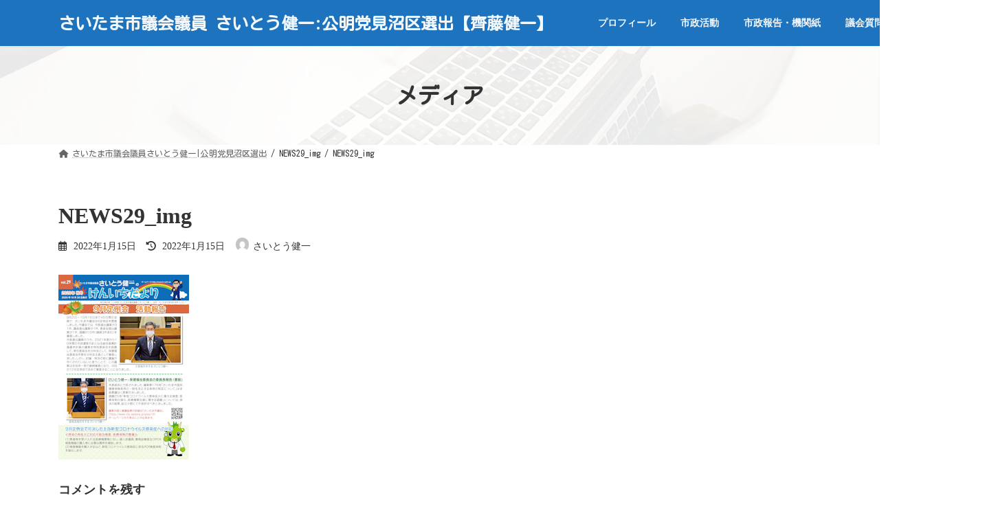

--- FILE ---
content_type: text/html; charset=UTF-8
request_url: https://k-saito.jp/news29_img
body_size: 14817
content:
<!DOCTYPE html>
<html dir="ltr" lang="ja" prefix="og: https://ogp.me/ns#">
<head>
<meta charset="utf-8">
<meta http-equiv="X-UA-Compatible" content="IE=edge">
<meta name="viewport" content="width=device-width, initial-scale=1">
<title>NEWS29_img | さいたま市議会議員 さいとう健一:公明党見沼区選出【齊藤健一】</title>
<!-- All in One SEO 4.9.2 - aioseo.com -->
<meta name="robots" content="max-image-preview:large"/>
<meta name="author" content="さいとう健一"/>
<link rel="canonical" href="https://k-saito.jp/news29_img"/>
<meta name="generator" content="All in One SEO (AIOSEO) 4.9.2"/>
<meta property="og:locale" content="ja_JP"/>
<meta property="og:site_name" content="さいたま市議会議員 さいとう健一:公明党見沼区選出【齊藤健一】 |"/>
<meta property="og:type" content="article"/>
<meta property="og:title" content="NEWS29_img | さいたま市議会議員 さいとう健一:公明党見沼区選出【齊藤健一】"/>
<meta property="og:url" content="https://k-saito.jp/news29_img"/>
<meta property="article:published_time" content="2022-01-15T05:32:38+00:00"/>
<meta property="article:modified_time" content="2022-01-15T05:32:38+00:00"/>
<meta property="article:publisher" content="https://www.facebook.com/saito.kenichi.minuma"/>
<meta name="twitter:card" content="summary_large_image"/>
<meta name="twitter:site" content="@k_saito_Saitama"/>
<meta name="twitter:title" content="NEWS29_img | さいたま市議会議員 さいとう健一:公明党見沼区選出【齊藤健一】"/>
<meta name="twitter:creator" content="@k_saito_Saitama"/>
<style id='wp-img-auto-sizes-contain-inline-css' type='text/css'>img:is([sizes=auto i],[sizes^="auto," i]){contain-intrinsic-size:3000px 1500px}</style><link rel='stylesheet' id='vkExUnit_common_style-css' href='https://k-saito.jp/wp/wp-content/plugins/vk-all-in-one-expansion-unit/assets/css/vkExUnit_style.css?ver=9.112.4.0' media='print' onload="this.media='all'; this.onload=null;"><style id='vkExUnit_common_style-inline-css' type='text/css'>@font-face{font-weight:normal;font-style:normal;font-family:"vk_sns";src:url(https://k-saito.jp/wp/wp-content/plugins/vk-all-in-one-expansion-unit/inc/sns/icons/fonts/vk_sns.eot?-bq20cj);src:url(https://k-saito.jp/wp/wp-content/plugins/vk-all-in-one-expansion-unit/inc/sns/icons/fonts/vk_sns.eot?#iefix-bq20cj) format("embedded-opentype") , url(https://k-saito.jp/wp/wp-content/plugins/vk-all-in-one-expansion-unit/inc/sns/icons/fonts/vk_sns.woff?-bq20cj) format("woff") , url(https://k-saito.jp/wp/wp-content/plugins/vk-all-in-one-expansion-unit/inc/sns/icons/fonts/vk_sns.ttf?-bq20cj) format("truetype") , url(https://k-saito.jp/wp/wp-content/plugins/vk-all-in-one-expansion-unit/inc/sns/icons/fonts/vk_sns.svg?-bq20cj#vk_sns) format("svg")}:root{--ver_page_top_button_url:url(https://k-saito.jp/wp/wp-content/plugins/vk-all-in-one-expansion-unit/assets/images/to-top-btn-icon.svg)}.veu_promotion-alert__content--text{border:1px solid rgba(0,0,0,.125);padding:.5em 1em;border-radius:var(--vk-size-radius);margin-bottom:var(--vk-margin-block-bottom);font-size:.875rem}.veu_promotion-alert__content--text p:last-of-type{margin-bottom:0;margin-top:0}</style><link rel='stylesheet' id='vk-header-top-css' href='https://k-saito.jp/wp/wp-content/plugins/lightning-g3-pro-unit/inc/header-top/package/css/header-top.css?ver=0.1.1' type='text/css' media='all'/><style id='vk-header-top-inline-css' type='text/css'>.header-top{color:#fff;background-color:#1e73be}.header-top .nav li a{color:#fff}</style><style id='wp-emoji-styles-inline-css' type='text/css'>img.wp-smiley,img.emoji{display:inline!important;border:none!important;box-shadow:none!important;height:1em!important;width:1em!important;margin:0 .07em!important;vertical-align:-.1em!important;background:none!important;padding:0!important}</style><style id='wp-block-library-inline-css' type='text/css'>:root{--wp-block-synced-color:#7a00df;--wp-block-synced-color--rgb:122 , 0 , 223;--wp-bound-block-color:var(--wp-block-synced-color);--wp-editor-canvas-background:#ddd;--wp-admin-theme-color:#007cba;--wp-admin-theme-color--rgb:0 , 124 , 186;--wp-admin-theme-color-darker-10:#006ba1;--wp-admin-theme-color-darker-10--rgb:0 , 107 , 160.5;--wp-admin-theme-color-darker-20:#005a87;--wp-admin-theme-color-darker-20--rgb:0 , 90 , 135;--wp-admin-border-width-focus:2px}@media (min-resolution:192dpi){:root{--wp-admin-border-width-focus:1.5px}}.wp-element-button{cursor:pointer}:root .has-very-light-gray-background-color{background-color:#eee}:root .has-very-dark-gray-background-color{background-color:#313131}:root .has-very-light-gray-color{color:#eee}:root .has-very-dark-gray-color{color:#313131}:root .has-vivid-green-cyan-to-vivid-cyan-blue-gradient-background{background:linear-gradient(135deg,#00d084,#0693e3)}:root .has-purple-crush-gradient-background{background:linear-gradient(135deg,#34e2e4,#4721fb 50%,#ab1dfe)}:root .has-hazy-dawn-gradient-background{background:linear-gradient(135deg,#faaca8,#dad0ec)}:root .has-subdued-olive-gradient-background{background:linear-gradient(135deg,#fafae1,#67a671)}:root .has-atomic-cream-gradient-background{background:linear-gradient(135deg,#fdd79a,#004a59)}:root .has-nightshade-gradient-background{background:linear-gradient(135deg,#330968,#31cdcf)}:root .has-midnight-gradient-background{background:linear-gradient(135deg,#020381,#2874fc)}:root{--wp--preset--font-size--normal:16px;--wp--preset--font-size--huge:42px}.has-regular-font-size{font-size:1em}.has-larger-font-size{font-size:2.625em}.has-normal-font-size{font-size:var(--wp--preset--font-size--normal)}.has-huge-font-size{font-size:var(--wp--preset--font-size--huge)}.has-text-align-center{text-align:center}.has-text-align-left{text-align:left}.has-text-align-right{text-align:right}.has-fit-text{white-space:nowrap!important}#end-resizable-editor-section{display:none}.aligncenter{clear:both}.items-justified-left{justify-content:flex-start}.items-justified-center{justify-content:center}.items-justified-right{justify-content:flex-end}.items-justified-space-between{justify-content:space-between}.screen-reader-text{border:0;clip-path:inset(50%);height:1px;margin:-1px;overflow:hidden;padding:0;position:absolute;width:1px;word-wrap:normal!important}.screen-reader-text:focus{background-color:#ddd;clip-path:none;color:#444;display:block;font-size:1em;height:auto;left:5px;line-height:normal;padding:15px 23px 14px;text-decoration:none;top:5px;width:auto;z-index:100000}html :where(.has-border-color){border-style:solid}html :where([style*=border-top-color]){border-top-style:solid}html :where([style*=border-right-color]){border-right-style:solid}html :where([style*=border-bottom-color]){border-bottom-style:solid}html :where([style*=border-left-color]){border-left-style:solid}html :where([style*=border-width]){border-style:solid}html :where([style*=border-top-width]){border-top-style:solid}html :where([style*=border-right-width]){border-right-style:solid}html :where([style*=border-bottom-width]){border-bottom-style:solid}html :where([style*=border-left-width]){border-left-style:solid}html :where(img[class*=wp-image-]){height:auto;max-width:100%}:where(figure){margin:0 0 1em}html :where(.is-position-sticky){--wp-admin--admin-bar--position-offset:var(--wp-admin--admin-bar--height,0)}@media screen and (max-width:600px){html :where(.is-position-sticky){--wp-admin--admin-bar--position-offset:0}}:root{--wp--preset--color--vk-color-primary:#5eb7e8}:root{--vk-color-primary:var(--wp--preset--color--vk-color-primary)}:root{--wp--preset--color--vk-color-primary-dark:#4b92ba}:root{--vk-color-primary-dark:var(--wp--preset--color--vk-color-primary-dark)}:root{--wp--preset--color--vk-color-primary-vivid:#67c9ff}:root{--vk-color-primary-vivid:var(--wp--preset--color--vk-color-primary-vivid)}</style><style id='wp-block-image-inline-css' type='text/css'>.wp-block-image>a,.wp-block-image>figure>a{display:inline-block}.wp-block-image img{box-sizing:border-box;height:auto;max-width:100%;vertical-align:bottom}@media not (prefers-reduced-motion){.wp-block-image img.hide{visibility:hidden}.wp-block-image img.show{animation:show-content-image .4s}}.wp-block-image[style*="border-radius"] img,.wp-block-image[style*="border-radius"]>a{border-radius:inherit}.wp-block-image.has-custom-border img{box-sizing:border-box}.wp-block-image.aligncenter{text-align:center}.wp-block-image.alignfull>a,.wp-block-image.alignwide>a{width:100%}.wp-block-image.alignfull img,.wp-block-image.alignwide img{height:auto;width:100%}.wp-block-image .aligncenter,.wp-block-image .alignleft,.wp-block-image .alignright,.wp-block-image.aligncenter,.wp-block-image.alignleft,.wp-block-image.alignright{display:table}.wp-block-image .aligncenter>figcaption,.wp-block-image .alignleft>figcaption,.wp-block-image .alignright>figcaption,.wp-block-image.aligncenter>figcaption,.wp-block-image.alignleft>figcaption,.wp-block-image.alignright>figcaption{caption-side:bottom;display:table-caption}.wp-block-image .alignleft{float:left;margin:.5em 1em .5em 0}.wp-block-image .alignright{float:right;margin:.5em 0 .5em 1em}.wp-block-image .aligncenter{margin-left:auto;margin-right:auto}.wp-block-image :where(figcaption){margin-bottom:1em;margin-top:.5em}.wp-block-image.is-style-circle-mask img{border-radius:9999px}@supports ((-webkit-mask-image:none) or (mask-image:none)) or (-webkit-mask-image:none){.wp-block-image.is-style-circle-mask img{border-radius:0;-webkit-mask-image:url('data:image/svg+xml;utf8,<svg viewBox="0 0 100 100" xmlns="http://www.w3.org/2000/svg"><circle cx="50" cy="50" r="50"/></svg>');mask-image:url('data:image/svg+xml;utf8,<svg viewBox="0 0 100 100" xmlns="http://www.w3.org/2000/svg"><circle cx="50" cy="50" r="50"/></svg>');mask-mode:alpha;-webkit-mask-position:center;mask-position:center;-webkit-mask-repeat:no-repeat;mask-repeat:no-repeat;-webkit-mask-size:contain;mask-size:contain}}:root :where(.wp-block-image.is-style-rounded img,.wp-block-image .is-style-rounded img){border-radius:9999px}.wp-block-image figure{margin:0}.wp-lightbox-container{display:flex;flex-direction:column;position:relative}.wp-lightbox-container img{cursor:zoom-in}.wp-lightbox-container img:hover+button{opacity:1}.wp-lightbox-container button{align-items:center;backdrop-filter:blur(16px) saturate(180%);background-color:#5a5a5a40;border:none;border-radius:4px;cursor:zoom-in;display:flex;height:20px;justify-content:center;opacity:0;padding:0;position:absolute;right:16px;text-align:center;top:16px;width:20px;z-index:100}@media not (prefers-reduced-motion){.wp-lightbox-container button{transition:opacity .2s ease}}.wp-lightbox-container button:focus-visible{outline:3px auto #5a5a5a40;outline:3px auto -webkit-focus-ring-color;outline-offset:3px}.wp-lightbox-container button:hover{cursor:pointer;opacity:1}.wp-lightbox-container button:focus{opacity:1}.wp-lightbox-container button:focus,.wp-lightbox-container button:hover,.wp-lightbox-container button:not(:hover):not(:active):not(.has-background){background-color:#5a5a5a40;border:none}.wp-lightbox-overlay{box-sizing:border-box;cursor:zoom-out;height:100vh;left:0;overflow:hidden;position:fixed;top:0;visibility:hidden;width:100%;z-index:100000}.wp-lightbox-overlay .close-button{align-items:center;cursor:pointer;display:flex;justify-content:center;min-height:40px;min-width:40px;padding:0;position:absolute;right:calc(env(safe-area-inset-right) + 16px);top:calc(env(safe-area-inset-top) + 16px);z-index:5000000}.wp-lightbox-overlay .close-button:focus,.wp-lightbox-overlay .close-button:hover,.wp-lightbox-overlay .close-button:not(:hover):not(:active):not(.has-background){background:none;border:none}.wp-lightbox-overlay .lightbox-image-container{height:var(--wp--lightbox-container-height);left:50%;overflow:hidden;position:absolute;top:50%;transform:translate(-50%,-50%);transform-origin:top left;width:var(--wp--lightbox-container-width);z-index:9999999999}.wp-lightbox-overlay .wp-block-image{align-items:center;box-sizing:border-box;display:flex;height:100%;justify-content:center;margin:0;position:relative;transform-origin:0 0;width:100%;z-index:3000000}.wp-lightbox-overlay .wp-block-image img{height:var(--wp--lightbox-image-height);min-height:var(--wp--lightbox-image-height);min-width:var(--wp--lightbox-image-width);width:var(--wp--lightbox-image-width)}.wp-lightbox-overlay .wp-block-image figcaption{display:none}.wp-lightbox-overlay button{background:none;border:none}.wp-lightbox-overlay .scrim{background-color:#fff;height:100%;opacity:.9;position:absolute;width:100%;z-index:2000000}.wp-lightbox-overlay.active{visibility:visible}@media not (prefers-reduced-motion){.wp-lightbox-overlay.active{animation:turn-on-visibility .25s both}.wp-lightbox-overlay.active img{animation:turn-on-visibility .35s both}.wp-lightbox-overlay.show-closing-animation:not(.active){animation:turn-off-visibility .35s both}.wp-lightbox-overlay.show-closing-animation:not(.active) img{animation:turn-off-visibility .25s both}.wp-lightbox-overlay.zoom.active{animation:none;opacity:1;visibility:visible}.wp-lightbox-overlay.zoom.active .lightbox-image-container{animation:lightbox-zoom-in .4s}.wp-lightbox-overlay.zoom.active .lightbox-image-container img{animation:none}.wp-lightbox-overlay.zoom.active .scrim{animation:turn-on-visibility .4s forwards}.wp-lightbox-overlay.zoom.show-closing-animation:not(.active){animation:none}.wp-lightbox-overlay.zoom.show-closing-animation:not(.active) .lightbox-image-container{animation:lightbox-zoom-out .4s}.wp-lightbox-overlay.zoom.show-closing-animation:not(.active) .lightbox-image-container img{animation:none}.wp-lightbox-overlay.zoom.show-closing-animation:not(.active) .scrim{animation:turn-off-visibility .4s forwards}}@keyframes show-content-image{0%{visibility:hidden}99%{visibility:hidden}to{visibility:visible}}@keyframes turn-on-visibility{0%{opacity:0}to{opacity:1}}@keyframes turn-off-visibility{0%{opacity:1;visibility:visible}99%{opacity:0;visibility:visible}to{opacity:0;visibility:hidden}}@keyframes lightbox-zoom-in{0%{transform:translate(calc((-100vw + var(--wp--lightbox-scrollbar-width))/2 + var(--wp--lightbox-initial-left-position)),calc(-50vh + var(--wp--lightbox-initial-top-position))) scale(var(--wp--lightbox-scale))}to{transform:translate(-50%,-50%) scale(1)}}@keyframes lightbox-zoom-out{0%{transform:translate(-50%,-50%) scale(1);visibility:visible}99%{visibility:visible}to{transform:translate(calc((-100vw + var(--wp--lightbox-scrollbar-width))/2 + var(--wp--lightbox-initial-left-position)),calc(-50vh + var(--wp--lightbox-initial-top-position))) scale(var(--wp--lightbox-scale));visibility:hidden}}</style><style id='global-styles-inline-css' type='text/css'>:root{--wp--preset--aspect-ratio--square:1;--wp--preset--aspect-ratio--4-3: 4/3;--wp--preset--aspect-ratio--3-4: 3/4;--wp--preset--aspect-ratio--3-2: 3/2;--wp--preset--aspect-ratio--2-3: 2/3;--wp--preset--aspect-ratio--16-9: 16/9;--wp--preset--aspect-ratio--9-16: 9/16;--wp--preset--color--black:#000;--wp--preset--color--cyan-bluish-gray:#abb8c3;--wp--preset--color--white:#fff;--wp--preset--color--pale-pink:#f78da7;--wp--preset--color--vivid-red:#cf2e2e;--wp--preset--color--luminous-vivid-orange:#ff6900;--wp--preset--color--luminous-vivid-amber:#fcb900;--wp--preset--color--light-green-cyan:#7bdcb5;--wp--preset--color--vivid-green-cyan:#00d084;--wp--preset--color--pale-cyan-blue:#8ed1fc;--wp--preset--color--vivid-cyan-blue:#0693e3;--wp--preset--color--vivid-purple:#9b51e0;--wp--preset--color--vk-color-primary:#5eb7e8;--wp--preset--color--vk-color-primary-dark:#4b92ba;--wp--preset--color--vk-color-primary-vivid:#67c9ff;--wp--preset--gradient--vivid-cyan-blue-to-vivid-purple:linear-gradient(135deg,rgba(6,147,227,1) 0%,#9b51e0 100%);--wp--preset--gradient--light-green-cyan-to-vivid-green-cyan:linear-gradient(135deg,#7adcb4 0%,#00d082 100%);--wp--preset--gradient--luminous-vivid-amber-to-luminous-vivid-orange:linear-gradient(135deg,rgba(252,185,0,1) 0%,rgba(255,105,0,1) 100%);--wp--preset--gradient--luminous-vivid-orange-to-vivid-red:linear-gradient(135deg,rgba(255,105,0,1) 0%,#cf2e2e 100%);--wp--preset--gradient--very-light-gray-to-cyan-bluish-gray:linear-gradient(135deg,#eee 0%,#a9b8c3 100%);--wp--preset--gradient--cool-to-warm-spectrum:linear-gradient(135deg,#4aeadc 0%,#9778d1 20%,#cf2aba 40%,#ee2c82 60%,#fb6962 80%,#fef84c 100%);--wp--preset--gradient--blush-light-purple:linear-gradient(135deg,#ffceec 0%,#9896f0 100%);--wp--preset--gradient--blush-bordeaux:linear-gradient(135deg,#fecda5 0%,#fe2d2d 50%,#6b003e 100%);--wp--preset--gradient--luminous-dusk:linear-gradient(135deg,#ffcb70 0%,#c751c0 50%,#4158d0 100%);--wp--preset--gradient--pale-ocean:linear-gradient(135deg,#fff5cb 0%,#b6e3d4 50%,#33a7b5 100%);--wp--preset--gradient--electric-grass:linear-gradient(135deg,#caf880 0%,#71ce7e 100%);--wp--preset--gradient--midnight:linear-gradient(135deg,#020381 0%,#2874fc 100%);--wp--preset--gradient--vivid-green-cyan-to-vivid-cyan-blue:linear-gradient(135deg,rgba(0,208,132,1) 0%,rgba(6,147,227,1) 100%);--wp--preset--font-size--small:14px;--wp--preset--font-size--medium:20px;--wp--preset--font-size--large:24px;--wp--preset--font-size--x-large:42px;--wp--preset--font-size--regular:16px;--wp--preset--font-size--huge:36px;--wp--preset--spacing--20:.44rem;--wp--preset--spacing--30:.67rem;--wp--preset--spacing--40:1rem;--wp--preset--spacing--50:1.5rem;--wp--preset--spacing--60:2.25rem;--wp--preset--spacing--70:3.38rem;--wp--preset--spacing--80:5.06rem;--wp--preset--shadow--natural:6px 6px 9px rgba(0,0,0,.2);--wp--preset--shadow--deep:12px 12px 50px rgba(0,0,0,.4);--wp--preset--shadow--sharp:6px 6px 0 rgba(0,0,0,.2);--wp--preset--shadow--outlined:6px 6px 0 -3px #fff , 6px 6px #000;--wp--preset--shadow--crisp:6px 6px 0 #000}:where(.is-layout-flex){gap:.5em}:where(.is-layout-grid){gap:.5em}body .is-layout-flex{display:flex}.is-layout-flex{flex-wrap:wrap;align-items:center}.is-layout-flex > :is(*, div){margin:0}body .is-layout-grid{display:grid}.is-layout-grid > :is(*, div){margin:0}:where(.wp-block-columns.is-layout-flex){gap:2em}:where(.wp-block-columns.is-layout-grid){gap:2em}:where(.wp-block-post-template.is-layout-flex){gap:1.25em}:where(.wp-block-post-template.is-layout-grid){gap:1.25em}.has-black-color{color:var(--wp--preset--color--black)!important}.has-cyan-bluish-gray-color{color:var(--wp--preset--color--cyan-bluish-gray)!important}.has-white-color{color:var(--wp--preset--color--white)!important}.has-pale-pink-color{color:var(--wp--preset--color--pale-pink)!important}.has-vivid-red-color{color:var(--wp--preset--color--vivid-red)!important}.has-luminous-vivid-orange-color{color:var(--wp--preset--color--luminous-vivid-orange)!important}.has-luminous-vivid-amber-color{color:var(--wp--preset--color--luminous-vivid-amber)!important}.has-light-green-cyan-color{color:var(--wp--preset--color--light-green-cyan)!important}.has-vivid-green-cyan-color{color:var(--wp--preset--color--vivid-green-cyan)!important}.has-pale-cyan-blue-color{color:var(--wp--preset--color--pale-cyan-blue)!important}.has-vivid-cyan-blue-color{color:var(--wp--preset--color--vivid-cyan-blue)!important}.has-vivid-purple-color{color:var(--wp--preset--color--vivid-purple)!important}.has-vk-color-primary-color{color:var(--wp--preset--color--vk-color-primary)!important}.has-vk-color-primary-dark-color{color:var(--wp--preset--color--vk-color-primary-dark)!important}.has-vk-color-primary-vivid-color{color:var(--wp--preset--color--vk-color-primary-vivid)!important}.has-black-background-color{background-color:var(--wp--preset--color--black)!important}.has-cyan-bluish-gray-background-color{background-color:var(--wp--preset--color--cyan-bluish-gray)!important}.has-white-background-color{background-color:var(--wp--preset--color--white)!important}.has-pale-pink-background-color{background-color:var(--wp--preset--color--pale-pink)!important}.has-vivid-red-background-color{background-color:var(--wp--preset--color--vivid-red)!important}.has-luminous-vivid-orange-background-color{background-color:var(--wp--preset--color--luminous-vivid-orange)!important}.has-luminous-vivid-amber-background-color{background-color:var(--wp--preset--color--luminous-vivid-amber)!important}.has-light-green-cyan-background-color{background-color:var(--wp--preset--color--light-green-cyan)!important}.has-vivid-green-cyan-background-color{background-color:var(--wp--preset--color--vivid-green-cyan)!important}.has-pale-cyan-blue-background-color{background-color:var(--wp--preset--color--pale-cyan-blue)!important}.has-vivid-cyan-blue-background-color{background-color:var(--wp--preset--color--vivid-cyan-blue)!important}.has-vivid-purple-background-color{background-color:var(--wp--preset--color--vivid-purple)!important}.has-vk-color-primary-background-color{background-color:var(--wp--preset--color--vk-color-primary)!important}.has-vk-color-primary-dark-background-color{background-color:var(--wp--preset--color--vk-color-primary-dark)!important}.has-vk-color-primary-vivid-background-color{background-color:var(--wp--preset--color--vk-color-primary-vivid)!important}.has-black-border-color{border-color:var(--wp--preset--color--black)!important}.has-cyan-bluish-gray-border-color{border-color:var(--wp--preset--color--cyan-bluish-gray)!important}.has-white-border-color{border-color:var(--wp--preset--color--white)!important}.has-pale-pink-border-color{border-color:var(--wp--preset--color--pale-pink)!important}.has-vivid-red-border-color{border-color:var(--wp--preset--color--vivid-red)!important}.has-luminous-vivid-orange-border-color{border-color:var(--wp--preset--color--luminous-vivid-orange)!important}.has-luminous-vivid-amber-border-color{border-color:var(--wp--preset--color--luminous-vivid-amber)!important}.has-light-green-cyan-border-color{border-color:var(--wp--preset--color--light-green-cyan)!important}.has-vivid-green-cyan-border-color{border-color:var(--wp--preset--color--vivid-green-cyan)!important}.has-pale-cyan-blue-border-color{border-color:var(--wp--preset--color--pale-cyan-blue)!important}.has-vivid-cyan-blue-border-color{border-color:var(--wp--preset--color--vivid-cyan-blue)!important}.has-vivid-purple-border-color{border-color:var(--wp--preset--color--vivid-purple)!important}.has-vk-color-primary-border-color{border-color:var(--wp--preset--color--vk-color-primary)!important}.has-vk-color-primary-dark-border-color{border-color:var(--wp--preset--color--vk-color-primary-dark)!important}.has-vk-color-primary-vivid-border-color{border-color:var(--wp--preset--color--vk-color-primary-vivid)!important}.has-vivid-cyan-blue-to-vivid-purple-gradient-background{background:var(--wp--preset--gradient--vivid-cyan-blue-to-vivid-purple)!important}.has-light-green-cyan-to-vivid-green-cyan-gradient-background{background:var(--wp--preset--gradient--light-green-cyan-to-vivid-green-cyan)!important}.has-luminous-vivid-amber-to-luminous-vivid-orange-gradient-background{background:var(--wp--preset--gradient--luminous-vivid-amber-to-luminous-vivid-orange)!important}.has-luminous-vivid-orange-to-vivid-red-gradient-background{background:var(--wp--preset--gradient--luminous-vivid-orange-to-vivid-red)!important}.has-very-light-gray-to-cyan-bluish-gray-gradient-background{background:var(--wp--preset--gradient--very-light-gray-to-cyan-bluish-gray)!important}.has-cool-to-warm-spectrum-gradient-background{background:var(--wp--preset--gradient--cool-to-warm-spectrum)!important}.has-blush-light-purple-gradient-background{background:var(--wp--preset--gradient--blush-light-purple)!important}.has-blush-bordeaux-gradient-background{background:var(--wp--preset--gradient--blush-bordeaux)!important}.has-luminous-dusk-gradient-background{background:var(--wp--preset--gradient--luminous-dusk)!important}.has-pale-ocean-gradient-background{background:var(--wp--preset--gradient--pale-ocean)!important}.has-electric-grass-gradient-background{background:var(--wp--preset--gradient--electric-grass)!important}.has-midnight-gradient-background{background:var(--wp--preset--gradient--midnight)!important}.has-small-font-size{font-size:var(--wp--preset--font-size--small)!important}.has-medium-font-size{font-size:var(--wp--preset--font-size--medium)!important}.has-large-font-size{font-size:var(--wp--preset--font-size--large)!important}.has-x-large-font-size{font-size:var(--wp--preset--font-size--x-large)!important}</style><style id='classic-theme-styles-inline-css' type='text/css'>.wp-block-button__link{color:#fff;background-color:#32373c;border-radius:9999px;box-shadow:none;text-decoration:none;padding:calc(.667em + 2px) calc(1.333em + 2px);font-size:1.125em}.wp-block-file__button{background:#32373c;color:#fff;text-decoration:none}</style><link rel='stylesheet' id='sass-basis-core-css' href='https://k-saito.jp/wp/wp-content/plugins/snow-monkey-editor/dist/css/fallback.css?ver=1765076389' media='print' onload="this.media='all'; this.onload=null;"><link rel='stylesheet' id='snow-monkey-editor-css' href='https://k-saito.jp/wp/wp-content/plugins/snow-monkey-editor/dist/css/app.css?ver=1765076389' media='print' onload="this.media='all'; this.onload=null;"><link rel='stylesheet' id='snow-monkey-editor@front-css' href='https://k-saito.jp/wp/wp-content/plugins/snow-monkey-editor/dist/css/front.css?ver=1765076389' media='print' onload="this.media='all'; this.onload=null;"><link rel='stylesheet' id='snow-monkey-editor@view-css' href='https://k-saito.jp/wp/wp-content/plugins/snow-monkey-editor/dist/css/view.css?ver=1765076389' media='print' onload="this.media='all'; this.onload=null;"><link rel='stylesheet' id='vk-swiper-style-css' href='https://k-saito.jp/wp/wp-content/plugins/vk-blocks-pro/vendor/vektor-inc/vk-swiper/src/assets/css/swiper-bundle.min.css?ver=11.0.2' type='text/css' media='all'/><link rel='stylesheet' id='wc-shortcodes-style-css' href='https://k-saito.jp/wp/wp-content/plugins/wc-shortcodes/public/assets/css/style.css?ver=3.46' media='print' onload="this.media='all'; this.onload=null;"><link rel='stylesheet' id='lightning-common-style-css' href='https://k-saito.jp/wp/wp-content/themes/lightning/_g3/assets/css/style.css?ver=15.32.4' type='text/css' media='all'/><style id='lightning-common-style-inline-css' type='text/css'>:root{--vk-color-primary:#5eb7e8;--vk-color-primary-dark:#4b92ba;--vk-color-primary-vivid:#67c9ff;--g_nav_main_acc_icon_open_url:url(https://k-saito.jp/wp/wp-content/themes/lightning/_g3/inc/vk-mobile-nav/package/images/vk-menu-acc-icon-open-black.svg);--g_nav_main_acc_icon_close_url:url(https://k-saito.jp/wp/wp-content/themes/lightning/_g3/inc/vk-mobile-nav/package/images/vk-menu-close-black.svg);--g_nav_sub_acc_icon_open_url:url(https://k-saito.jp/wp/wp-content/themes/lightning/_g3/inc/vk-mobile-nav/package/images/vk-menu-acc-icon-open-white.svg);--g_nav_sub_acc_icon_close_url:url(https://k-saito.jp/wp/wp-content/themes/lightning/_g3/inc/vk-mobile-nav/package/images/vk-menu-close-white.svg)}:root{--swiper-navigation-color:#fff}:root{}.main-section{--vk-color-text-link-hover:#2dd613}:root{--vk-mobile-nav-menu-btn-bg-src:url(https://k-saito.jp/wp/wp-content/themes/lightning/_g3/inc/vk-mobile-nav/package/images/vk-menu-btn-black.svg);--vk-mobile-nav-menu-btn-close-bg-src:url(https://k-saito.jp/wp/wp-content/themes/lightning/_g3/inc/vk-mobile-nav/package/images/vk-menu-close-black.svg);--vk-menu-acc-icon-open-black-bg-src:url(https://k-saito.jp/wp/wp-content/themes/lightning/_g3/inc/vk-mobile-nav/package/images/vk-menu-acc-icon-open-black.svg);--vk-menu-acc-icon-open-white-bg-src:url(https://k-saito.jp/wp/wp-content/themes/lightning/_g3/inc/vk-mobile-nav/package/images/vk-menu-acc-icon-open-white.svg);--vk-menu-acc-icon-close-black-bg-src:url(https://k-saito.jp/wp/wp-content/themes/lightning/_g3/inc/vk-mobile-nav/package/images/vk-menu-close-black.svg);--vk-menu-acc-icon-close-white-bg-src:url(https://k-saito.jp/wp/wp-content/themes/lightning/_g3/inc/vk-mobile-nav/package/images/vk-menu-close-white.svg)}</style><link rel='stylesheet' id='lightning-design-style-css' href='https://k-saito.jp/wp/wp-content/themes/lightning/_g3/design-skin/plain/css/style.css?ver=15.32.4' type='text/css' media='all'/><style id='lightning-design-style-inline-css' type='text/css'>.tagcloud a:before{font-family:"Font Awesome 5 Free";content:"\f02b";font-weight:bold}.site-header .site-header-logo{font-family:"Kosugi Maru",sans-serif;font-display:swap}.global-nav{font-family:"Kosugi Maru",sans-serif;font-display:swap}h1,h2,h3,h4,h5,h6,.page-header-title{font-family:"Kosugi Maru",sans-serif;font-display:swap}body{font-family:"Kosugi Maru",sans-serif;font-display:swap}.site-header{background-color:#1e73be}.site-header{--vk-color-text-body:rgba(255,255,255,.95)}.site-header-sub .contact-txt-tel{color:rgba(255,255,255,.95)}.site-header-sub .btn{background:none;border:1px solid rgba(255,255,255,.7)}.site-header-sub .btn:hover{background:var(--vk-color-primary);border-color:rgba(255,255,255,.5)}.vk-mobile-nav-menu-btn{border-color:rgba(255,255,255,.7);background-color:rgba(0,0,0,.2);background-image:url(https://k-saito.jp/wp/wp-content/themes/lightning/_g3/inc/vk-mobile-nav/package/images/vk-menu-btn-white.svg)}.global-nav .acc-btn{background-image:url(https://k-saito.jp/wp/wp-content/themes/lightning/_g3/inc/vk-mobile-nav/package/images/vk-menu-acc-icon-open-white.svg)}.global-nav .acc-btn.acc-btn-close{background-image:url(https://k-saito.jp/wp/wp-content/themes/lightning/_g3/inc/vk-mobile-nav/package/images/vk-menu-close-white.svg)}.vk-menu-acc .acc-btn{border:1px solid #fff}.headerTop{border-bottom:1px solid rgba(255,255,255,.2)}.global-nav{--vk-color-border-hr:rgba(255,255,255,.2)}.header_scrolled .global-nav>li{border-left:1px solid rgba(255,255,255,.2)}.header_scrolled .site-header{background-color:#1e73be}.vk-campaign-text{color:#fff;background-color:#eab010}.vk-campaign-text_btn,.vk-campaign-text_btn:link,.vk-campaign-text_btn:visited,.vk-campaign-text_btn:focus,.vk-campaign-text_btn:active{background:#fff;color:#4c4c4c}a.vk-campaign-text_btn:hover{background:#eab010;color:#fff}.vk-campaign-text_link,.vk-campaign-text_link:link,.vk-campaign-text_link:hover,.vk-campaign-text_link:visited,.vk-campaign-text_link:active,.vk-campaign-text_link:focus{color:#fff}:root{--vk-page-header-url:url(https://k-saito.jp/wp/wp-content/plugins/lightning-g3-pro-unit/inc/page-header/package/images/header-sample.jpg)}@media (max-width:575.98px ){:root{--vk-page-header-url:url(https://k-saito.jp/wp/wp-content/plugins/lightning-g3-pro-unit/inc/page-header/package/images/header-sample.jpg)}}.page-header{position:relative;color:#333;background:var(--vk-page-header-url,url(https://k-saito.jp/wp/wp-content/plugins/lightning-g3-pro-unit/inc/page-header/package/images/header-sample.jpg)) no-repeat 50% center;background-size:cover;min-height:9rem}.page-header::before{content:"";position:absolute;top:0;left:0;background-color:#fff;opacity:.9;width:100%;height:100%}</style><link rel='stylesheet' id='vk-blog-card-css' href='https://k-saito.jp/wp/wp-content/themes/lightning/_g3/inc/vk-wp-oembed-blog-card/package/css/blog-card.css?ver=6.9' media='print' onload="this.media='all'; this.onload=null;"><link rel='stylesheet' id='vk-blocks-build-css-css' href='https://k-saito.jp/wp/wp-content/plugins/vk-blocks-pro/build/block-build.css?ver=1.115.1.0' type='text/css' media='all'/><style id='vk-blocks-build-css-inline-css' type='text/css'>:root{--vk_image-mask-circle:url(https://k-saito.jp/wp/wp-content/plugins/vk-blocks-pro/inc/vk-blocks/images/circle.svg);--vk_image-mask-wave01:url(https://k-saito.jp/wp/wp-content/plugins/vk-blocks-pro/inc/vk-blocks/images/wave01.svg);--vk_image-mask-wave02:url(https://k-saito.jp/wp/wp-content/plugins/vk-blocks-pro/inc/vk-blocks/images/wave02.svg);--vk_image-mask-wave03:url(https://k-saito.jp/wp/wp-content/plugins/vk-blocks-pro/inc/vk-blocks/images/wave03.svg);--vk_image-mask-wave04:url(https://k-saito.jp/wp/wp-content/plugins/vk-blocks-pro/inc/vk-blocks/images/wave04.svg)}:root{--vk-balloon-border-width:1px;--vk-balloon-speech-offset:-12px}:root{--vk_flow-arrow:url(https://k-saito.jp/wp/wp-content/plugins/vk-blocks-pro/inc/vk-blocks/images/arrow_bottom.svg)}</style><link rel='stylesheet' id='lightning-theme-style-css' href='https://k-saito.jp/wp/wp-content/themes/lightning/style.css?ver=15.32.4' media='print' onload="this.media='all'; this.onload=null;"><link rel='stylesheet' id='vk-font-awesome-css' href='https://k-saito.jp/wp/wp-content/themes/lightning/vendor/vektor-inc/font-awesome-versions/src/versions/6/css/all.min.css?ver=6.6.0' media='print' onload="this.media='all'; this.onload=null;"><link rel='stylesheet' id='vk-header-layout-css' href='https://k-saito.jp/wp/wp-content/plugins/lightning-g3-pro-unit/inc/header-layout/package/css/header-layout.css?ver=0.29.10' type='text/css' media='all'/><link rel='stylesheet' id='vk-campaign-text-css' href='https://k-saito.jp/wp/wp-content/plugins/lightning-g3-pro-unit/inc/vk-campaign-text/package/css/vk-campaign-text.css?ver=0.1.0' type='text/css' media='all'/><link rel='stylesheet' id='vk-mobile-fix-nav-css' href='https://k-saito.jp/wp/wp-content/plugins/lightning-g3-pro-unit/inc/vk-mobile-fix-nav/package/css/vk-mobile-fix-nav.css?ver=0.0.0' type='text/css' media='all'/><link rel='stylesheet' id='wordpresscanvas-font-awesome-css' href='https://k-saito.jp/wp/wp-content/plugins/wc-shortcodes/public/assets/css/font-awesome.min.css?ver=4.7.0' media='print' onload="this.media='all'; this.onload=null;"><style type='text/css'>h1,h2,h3,h1:lang(ja),h2:lang(ja),h3:lang(ja),.entry-title:lang(ja){font-family:"見出ゴMB31"}h4,h5,h6,h4:lang(ja),h5:lang(ja),h6:lang(ja),div.entry-meta span:lang(ja),footer.entry-footer span:lang(ja){font-family:"見出ゴMB31"}.hentry,.entry-content p,.post-inner.entry-content p,#comments div:lang(ja){font-family:"TBUDゴシック R"}strong,b,#comments .comment-author .fn:lang(ja){font-family:"TBUDゴシック E"}</style><style>img#wpstats{display:none}</style><style type="text/css" id="wp-custom-css">.ltg-slide picture{max-width:1200px;height:auto}.ltg-slide .swiper-slide>a{max-width:1200px;height:auto}.swiper-container{   background-color: #FFFFFF}</style><link href="https://fonts.googleapis.com/css2?family=Kosugi+Maru&display=swap&subset=japanese&ver=0.2.2" rel="stylesheet"><script type="application/ld+json" class="aioseo-schema">
			{"@context":"https:\/\/schema.org","@graph":[{"@type":"BreadcrumbList","@id":"https:\/\/k-saito.jp\/news29_img#breadcrumblist","itemListElement":[{"@type":"ListItem","@id":"https:\/\/k-saito.jp#listItem","position":1,"name":"\u30db\u30fc\u30e0","item":"https:\/\/k-saito.jp","nextItem":{"@type":"ListItem","@id":"https:\/\/k-saito.jp\/news29_img#listItem","name":"NEWS29_img"}},{"@type":"ListItem","@id":"https:\/\/k-saito.jp\/news29_img#listItem","position":2,"name":"NEWS29_img","previousItem":{"@type":"ListItem","@id":"https:\/\/k-saito.jp#listItem","name":"\u30db\u30fc\u30e0"}}]},{"@type":"ItemPage","@id":"https:\/\/k-saito.jp\/news29_img#itempage","url":"https:\/\/k-saito.jp\/news29_img","name":"NEWS29_img | \u3055\u3044\u305f\u307e\u5e02\u8b70\u4f1a\u8b70\u54e1 \u3055\u3044\u3068\u3046\u5065\u4e00:\u516c\u660e\u515a\u898b\u6cbc\u533a\u9078\u51fa\u3010\u9f4a\u85e4\u5065\u4e00\u3011","inLanguage":"ja","isPartOf":{"@id":"https:\/\/k-saito.jp\/#website"},"breadcrumb":{"@id":"https:\/\/k-saito.jp\/news29_img#breadcrumblist"},"author":{"@id":"https:\/\/k-saito.jp\/archives\/author\/wpmaster#author"},"creator":{"@id":"https:\/\/k-saito.jp\/archives\/author\/wpmaster#author"},"datePublished":"2022-01-15T14:32:38+09:00","dateModified":"2022-01-15T14:32:38+09:00"},{"@type":"Organization","@id":"https:\/\/k-saito.jp\/#organization","name":"\u3055\u3044\u305f\u307e\u5e02\u8b70\u4f1a\u8b70\u54e1 \u3055\u3044\u3068\u3046\u5065\u4e00:\u516c\u660e\u515a\u898b\u6cbc\u533a\u9078\u51fa\u3010\u9f4a\u85e4\u5065\u4e00\u3011","description":"\u7686\u69d8\u306e\u58f0\u306b\u771f\u646f\u306b\u5411\u304d\u5408\u3044\u3001\u3055\u3044\u305f\u307e\u5e02\u653f\u306b\u53cd\u6620\u3057\u3066\u307e\u3044\u308a\u307e\u3059\u3002","url":"https:\/\/k-saito.jp\/","sameAs":["https:\/\/www.facebook.com\/saito.kenichi.minuma","https:\/\/twitter.com\/k_saito_Saitama"]},{"@type":"Person","@id":"https:\/\/k-saito.jp\/archives\/author\/wpmaster#author","url":"https:\/\/k-saito.jp\/archives\/author\/wpmaster","name":"\u3055\u3044\u3068\u3046\u5065\u4e00","image":{"@type":"ImageObject","@id":"https:\/\/k-saito.jp\/news29_img#authorImage","url":"https:\/\/secure.gravatar.com\/avatar\/d025deb77d0163c9aed35499e08dee4e916156bf3f2299875c410647ee371bf6?s=96&d=mm&r=g","width":96,"height":96,"caption":"\u3055\u3044\u3068\u3046\u5065\u4e00"}},{"@type":"WebSite","@id":"https:\/\/k-saito.jp\/#website","url":"https:\/\/k-saito.jp\/","name":"\u3055\u3044\u305f\u307e\u5e02\u8b70\u4f1a\u8b70\u54e1\u3000\u3055\u3044\u3068\u3046\u5065\u4e00","description":"\u7686\u69d8\u306e\u58f0\u306b\u771f\u646f\u306b\u5411\u304d\u5408\u3044\u3001\u3055\u3044\u305f\u307e\u5e02\u653f\u306b\u53cd\u6620\u3057\u3066\u307e\u3044\u308a\u307e\u3059\u3002","inLanguage":"ja","publisher":{"@id":"https:\/\/k-saito.jp\/#organization"}}]}
		</script>
<!-- All in One SEO -->
<link rel='dns-prefetch' href='//webfonts.xserver.jp'/>
<link rel='dns-prefetch' href='//www.googletagmanager.com'/>
<link rel='dns-prefetch' href='//stats.wp.com'/>
<link rel="alternate" type="application/rss+xml" title="さいたま市議会議員 さいとう健一:公明党見沼区選出【齊藤健一】 &raquo; フィード" href="https://k-saito.jp/feed"/>
<link rel="alternate" type="application/rss+xml" title="さいたま市議会議員 さいとう健一:公明党見沼区選出【齊藤健一】 &raquo; コメントフィード" href="https://k-saito.jp/comments/feed"/>
<link rel="alternate" type="application/rss+xml" title="さいたま市議会議員 さいとう健一:公明党見沼区選出【齊藤健一】 &raquo; NEWS29_img のコメントのフィード" href="https://k-saito.jp/feed/?attachment_id=563"/>
<link rel="alternate" title="oEmbed (JSON)" type="application/json+oembed" href="https://k-saito.jp/wp-json/oembed/1.0/embed?url=https%3A%2F%2Fk-saito.jp%2Fnews29_img"/>
<link rel="alternate" title="oEmbed (XML)" type="text/xml+oembed" href="https://k-saito.jp/wp-json/oembed/1.0/embed?url=https%3A%2F%2Fk-saito.jp%2Fnews29_img&#038;format=xml"/>
<meta name="description" content=""/>
<script type="text/javascript" id="vk-blocks/breadcrumb-script-js-extra">//<![CDATA[
var vkBreadcrumbSeparator={"separator":""};
//]]></script>
<script type="text/javascript" src="https://k-saito.jp/wp/wp-content/plugins/vk-blocks-pro/build/vk-breadcrumb.min.js?ver=1.115.1.0" id="vk-blocks/breadcrumb-script-js"></script>
<script type="text/javascript" src="https://k-saito.jp/wp/wp-includes/js/jquery/jquery.min.js?ver=3.7.1" id="jquery-core-js"></script>
<script type="text/javascript" src="https://k-saito.jp/wp/wp-includes/js/jquery/jquery-migrate.min.js?ver=3.4.1" id="jquery-migrate-js"></script>
<script type="text/javascript" src="//webfonts.xserver.jp/js/xserverv3.js?fadein=0&amp;ver=2.0.9" id="typesquare_std-js"></script>
<script type="text/javascript" src="https://k-saito.jp/wp/wp-content/plugins/snow-monkey-editor/dist/js/app.js?ver=1765076389" id="snow-monkey-editor-js" defer="defer" data-wp-strategy="defer"></script>
<!-- Site Kit によって追加された Google タグ（gtag.js）スニペット -->
<!-- Google アナリティクス スニペット (Site Kit が追加) -->
<script type="text/javascript" src="https://www.googletagmanager.com/gtag/js?id=GT-NNVXQ8L" id="google_gtagjs-js" async></script>
<script type="text/javascript" id="google_gtagjs-js-after">//<![CDATA[
window.dataLayer=window.dataLayer||[];function gtag(){dataLayer.push(arguments);}gtag("set","linker",{"domains":["k-saito.jp"]});gtag("js",new Date());gtag("set","developer_id.dZTNiMT",true);gtag("config","GT-NNVXQ8L");
//]]></script>
<link rel="https://api.w.org/" href="https://k-saito.jp/wp-json/"/><link rel="alternate" title="JSON" type="application/json" href="https://k-saito.jp/wp-json/wp/v2/media/563"/><link rel="EditURI" type="application/rsd+xml" title="RSD" href="https://k-saito.jp/wp/xmlrpc.php?rsd"/>
<meta name="generator" content="WordPress 6.9"/>
<link rel='shortlink' href='https://k-saito.jp/?p=563'/>
<meta name="generator" content="Site Kit by Google 1.170.0"/>	<script type="text/javascript">(function(c,l,a,r,i,t,y){c[a]=c[a]||function(){(c[a].q=c[a].q||[]).push(arguments)};t=l.createElement(r);t.async=1;t.src="https://www.clarity.ms/tag/"+i+"?ref=wordpress";y=l.getElementsByTagName(r)[0];y.parentNode.insertBefore(t,y);})(window,document,"clarity","script","gxefadz9v4");</script>
<!-- [ VK All in One Expansion Unit OGP ] -->
<meta property="og:site_name" content="さいたま市議会議員 さいとう健一:公明党見沼区選出【齊藤健一】"/>
<meta property="og:url" content="https://k-saito.jp/news29_img"/>
<meta property="og:title" content="NEWS29_img | さいたま市議会議員 さいとう健一:公明党見沼区選出【齊藤健一】"/>
<meta property="og:description" content=""/>
<meta property="og:type" content="article"/>
<!-- [ / VK All in One Expansion Unit OGP ] -->
<!-- [ VK All in One Expansion Unit twitter card ] -->
<meta name="twitter:card" content="summary_large_image">
<meta name="twitter:description" content="">
<meta name="twitter:title" content="NEWS29_img | さいたま市議会議員 さいとう健一:公明党見沼区選出【齊藤健一】">
<meta name="twitter:url" content="https://k-saito.jp/news29_img">
<meta name="twitter:domain" content="k-saito.jp">
<meta name="twitter:site" content="@k_saito_Saitama">
<!-- [ / VK All in One Expansion Unit twitter card ] -->
<link rel="icon" href="https://k-saito.jp/wp/wp-content/uploads/2018/05/cropped-cropped-top_saito-1-1-32x32.jpg" sizes="32x32"/>
<link rel="icon" href="https://k-saito.jp/wp/wp-content/uploads/2018/05/cropped-cropped-top_saito-1-1-192x192.jpg" sizes="192x192"/>
<link rel="apple-touch-icon" href="https://k-saito.jp/wp/wp-content/uploads/2018/05/cropped-cropped-top_saito-1-1-180x180.jpg"/>
<meta name="msapplication-TileImage" content="https://k-saito.jp/wp/wp-content/uploads/2018/05/cropped-cropped-top_saito-1-1-270x270.jpg"/>
<!-- [ VK All in One Expansion Unit Article Structure Data ] --><script type="application/ld+json">{"@context":"https://schema.org/","@type":"Article","headline":"NEWS29_img","image":"","datePublished":"2022-01-15T14:32:38+09:00","dateModified":"2022-01-15T14:32:38+09:00","author":{"@type":"","name":"さいとう健一","url":"https://k-saito.jp/","sameAs":""}}</script><!-- [ / VK All in One Expansion Unit Article Structure Data ] --></head>
<body class="attachment wp-singular attachment-template-default single single-attachment postid-563 attachmentid-563 attachment-jpeg wp-embed-responsive wp-theme-lightning vk-blocks wc-shortcodes-font-awesome-enabled sidebar-fix sidebar-fix-priority-top device-pc fa_v6_css post-name-news29_img post-type-attachment">
<a class="skip-link screen-reader-text" href="#main">コンテンツへスキップ</a>
<a class="skip-link screen-reader-text" href="#vk-mobile-nav">ナビゲーションに移動</a>
<header id="site-header" class="site-header site-header--layout--nav-float">
<div id="site-header-container" class="site-header-container site-header-container--scrolled--nav-container site-header-container--mobile-width--full container">
<div class="site-header-logo site-header-logo--scrolled--nav-container site-header-logo--mobile-position--left">
<a href="https://k-saito.jp/">
<span>さいたま市議会議員 さいとう健一:公明党見沼区選出【齊藤健一】</span>
</a>
</div>
<nav id="global-nav" class="global-nav global-nav--layout--float-right global-nav--scrolled--nav-container"><ul id="menu-menu01" class="menu vk-menu-acc global-nav-list nav"><li id="menu-item-24" class="menu-item menu-item-type-post_type menu-item-object-page"><a href="https://k-saito.jp/profile"><strong class="global-nav-name">プロフィール</strong></a></li>
<li id="menu-item-833" class="menu-item menu-item-type-taxonomy menu-item-object-category menu-item-has-children"><a href="https://k-saito.jp/archives/category/saitama_active"><strong class="global-nav-name">市政活動</strong></a>
<ul class="sub-menu">
<li id="menu-item-704" class="menu-item menu-item-type-taxonomy menu-item-object-category"><a href="https://k-saito.jp/archives/category/kenichinews">市政活動</a></li>
</ul>
</li>
<li id="menu-item-912" class="menu-item menu-item-type-post_type menu-item-object-page"><a href="https://k-saito.jp/newspaper"><strong class="global-nav-name">市政報告・機関紙</strong></a></li>
<li id="menu-item-192" class="menu-item menu-item-type-taxonomy menu-item-object-category"><a href="https://k-saito.jp/archives/category/congress"><strong class="global-nav-name">議会質問</strong></a></li>
<li id="menu-item-22" class="menu-item menu-item-type-post_type menu-item-object-page"><a href="https://k-saito.jp/vision"><strong class="global-nav-name">さいたまビジョン</strong></a></li>
</ul></nav>	</div>
</header>
<div class="page-header"><div class="page-header-inner container">
<div class="page-header-title">メディア</div></div></div><!-- [ /.page-header ] -->
<!-- [ #breadcrumb ] --><div id="breadcrumb" class="breadcrumb"><div class="container"><ol class="breadcrumb-list" itemscope itemtype="https://schema.org/BreadcrumbList"><li class="breadcrumb-list__item breadcrumb-list__item--home" itemprop="itemListElement" itemscope itemtype="http://schema.org/ListItem"><a href="https://k-saito.jp" itemprop="item"><i class="fas fa-fw fa-home"></i><span itemprop="name">さいたま市議会議員さいとう健一|公明党見沼区選出</span></a><meta itemprop="position" content="1"/></li><li class="breadcrumb-list__item" itemprop="itemListElement" itemscope itemtype="http://schema.org/ListItem"><span itemprop="name">NEWS29_img</span><meta itemprop="position" content="2"/></li><li class="breadcrumb-list__item" itemprop="itemListElement" itemscope itemtype="http://schema.org/ListItem"><span itemprop="name">NEWS29_img</span><meta itemprop="position" content="3"/></li></ol></div></div><!-- [ /#breadcrumb ] -->
<div class="site-body">
<div class="site-body-container container">
<div class="main-section main-section--col--two" id="main" role="main">
<article id="post-563" class="entry entry-full post-563 attachment type-attachment status-inherit hentry">
<header class="entry-header">
<h1 class="entry-title">
NEWS29_img	</h1>
<div class="entry-meta"><span class="entry-meta-item entry-meta-item-date">
<i class="far fa-calendar-alt"></i>
<span class="published">2022年1月15日</span>
</span><span class="entry-meta-item entry-meta-item-updated">
<i class="fas fa-history"></i>
<span class="screen-reader-text">最終更新日時 : </span>
<span class="updated">2022年1月15日</span>
</span><span class="entry-meta-item entry-meta-item-author">
<span class="vcard author"><span class="entry-meta-item-author-image"><img alt='' src='https://secure.gravatar.com/avatar/d025deb77d0163c9aed35499e08dee4e916156bf3f2299875c410647ee371bf6?s=30&#038;d=mm&#038;r=g' class='avatar avatar-30 photo' height='30' width='30'/></span><span class="fn">さいとう健一</span></span></span></div>	</header>
<div class="entry-body">
<p class="attachment"><a href='https://k-saito.jp/wp/wp-content/uploads/2022/01/NEWS29_img.jpg'><img fetchpriority="high" decoding="async" width="190" height="269" src="https://k-saito.jp/wp/wp-content/uploads/2022/01/NEWS29_img.jpg" class="attachment-medium size-medium" alt=""/></a></p>
</div>
</article><!-- [ /#post-563 ] -->
<div id="comments" class="comments-area">
<div id="respond" class="comment-respond">
<h3 id="reply-title" class="comment-reply-title">コメントを残す</h3><form action="https://k-saito.jp/wp/wp-comments-post.php" method="post" id="commentform" class="comment-form"><p class="comment-notes"><span id="email-notes">メールアドレスが公開されることはありません。</span> <span class="required-field-message"><span class="required">※</span> が付いている欄は必須項目です</span></p><p class="comment-form-comment"><label for="comment">コメント <span class="required">※</span></label> <textarea id="comment" name="comment" cols="45" rows="8" maxlength="65525" required="required"></textarea></p><p class="comment-form-author"><label for="author">名前</label> <input id="author" name="author" type="text" value="" size="30" maxlength="245" autocomplete="name"/></p>
<p class="comment-form-email"><label for="email">メール</label> <input id="email" name="email" type="text" value="" size="30" maxlength="100" aria-describedby="email-notes" autocomplete="email"/></p>
<p class="comment-form-url"><label for="url">サイト</label> <input id="url" name="url" type="text" value="" size="30" maxlength="200" autocomplete="url"/></p>
<p class="form-submit"><input name="submit" type="submit" id="submit" class="submit" value="コメントを送信"/> <input type='hidden' name='comment_post_ID' value='563' id='comment_post_ID'/>
<input type='hidden' name='comment_parent' id='comment_parent' value='0'/>
</p><p style="display: none !important;" class="akismet-fields-container" data-prefix="ak_"><label>&#916;<textarea name="ak_hp_textarea" cols="45" rows="8" maxlength="100"></textarea></label><input type="hidden" id="ak_js_1" name="ak_js" value="86"/><script>document.getElementById("ak_js_1").setAttribute("value",(new Date()).getTime());</script></p></form>	</div><!-- #respond -->
</div><!-- #comments -->
</div><!-- [ /.main-section ] -->
<div class="sub-section sub-section--col--two">
</div><!-- [ /.sub-section ] -->
</div><!-- [ /.site-body-container ] -->
</div><!-- [ /.site-body ] -->
<footer class="site-footer">
<nav class="footer-nav"><div class="container"><ul id="menu-menu01-1" class="menu footer-nav-list nav nav--line"><li id="menu-item-24" class="menu-item menu-item-type-post_type menu-item-object-page menu-item-24"><a href="https://k-saito.jp/profile">プロフィール</a></li>
<li id="menu-item-833" class="menu-item menu-item-type-taxonomy menu-item-object-category menu-item-833"><a href="https://k-saito.jp/archives/category/saitama_active">市政活動</a></li>
<li id="menu-item-912" class="menu-item menu-item-type-post_type menu-item-object-page menu-item-912"><a href="https://k-saito.jp/newspaper">市政報告・機関紙</a></li>
<li id="menu-item-192" class="menu-item menu-item-type-taxonomy menu-item-object-category menu-item-192"><a href="https://k-saito.jp/archives/category/congress">議会質問</a></li>
<li id="menu-item-22" class="menu-item menu-item-type-post_type menu-item-object-page menu-item-22"><a href="https://k-saito.jp/vision">さいたまビジョン</a></li>
</ul></div></nav>
<div class="container site-footer-content">
<div class="row">
<div class="col-lg-12"><aside class="widget widget_block widget_media_image" id="block-10"><div class="wp-block-image">
<figure class="aligncenter size-large"><img loading="lazy" decoding="async" width="1024" height="143" src="https://k-saito.jp/wp/wp-content/uploads/2022/10/sozaisns-1024x143.png" alt="" class="wp-image-841" srcset="https://k-saito.jp/wp/wp-content/uploads/2022/10/sozaisns-1024x143.png 1024w, https://k-saito.jp/wp/wp-content/uploads/2022/10/sozaisns-300x42.png 300w, https://k-saito.jp/wp/wp-content/uploads/2022/10/sozaisns-768x107.png 768w, https://k-saito.jp/wp/wp-content/uploads/2022/10/sozaisns.png 1188w" sizes="auto, (max-width: 1024px) 100vw, 1024px"/></figure>
</div></aside></div>	</div>
</div>
<div class="container site-footer-copyright">
<p>Copyright &copy; さいたま市議会議員 さいとう健一:公明党見沼区選出【齊藤健一】 All Rights Reserved.</p>	</div>
</footer>
<div id="vk-mobile-nav-menu-btn" class="vk-mobile-nav-menu-btn">MENU</div><div class="vk-mobile-nav vk-mobile-nav-drop-in" id="vk-mobile-nav"><nav class="vk-mobile-nav-menu-outer" role="navigation"><ul id="menu-menu01-2" class="vk-menu-acc menu"><li class="menu-item menu-item-type-post_type menu-item-object-page menu-item-24"><a href="https://k-saito.jp/profile">プロフィール</a></li>
<li class="menu-item menu-item-type-taxonomy menu-item-object-category menu-item-has-children menu-item-833"><a href="https://k-saito.jp/archives/category/saitama_active">市政活動</a>
<ul class="sub-menu">
<li id="menu-item-704" class="menu-item menu-item-type-taxonomy menu-item-object-category menu-item-704"><a href="https://k-saito.jp/archives/category/kenichinews">市政活動</a></li>
</ul>
</li>
<li class="menu-item menu-item-type-post_type menu-item-object-page menu-item-912"><a href="https://k-saito.jp/newspaper">市政報告・機関紙</a></li>
<li class="menu-item menu-item-type-taxonomy menu-item-object-category menu-item-192"><a href="https://k-saito.jp/archives/category/congress">議会質問</a></li>
<li class="menu-item menu-item-type-post_type menu-item-object-page menu-item-22"><a href="https://k-saito.jp/vision">さいたまビジョン</a></li>
</ul></nav></div>
<script type="speculationrules">
{"prefetch":[{"source":"document","where":{"and":[{"href_matches":"/*"},{"not":{"href_matches":["/wp/wp-*.php","/wp/wp-admin/*","/wp/wp-content/uploads/*","/wp/wp-content/*","/wp/wp-content/plugins/*","/wp/wp-content/themes/lightning/*","/wp/wp-content/themes/lightning/_g3/*","/*\\?(.+)"]}},{"not":{"selector_matches":"a[rel~=\"nofollow\"]"}},{"not":{"selector_matches":".no-prefetch, .no-prefetch a"}}]},"eagerness":"conservative"}]}
</script>
<a href="#top" id="page_top" class="page_top_btn">PAGE TOP</a><script type="text/javascript" id="vk-blocks/table-of-contents-new-script-js-extra">//<![CDATA[
var vkBlocksTocApi={"apiUrl":"https://k-saito.jp/wp-json/vk-blocks/v1/toc_settings"};
//]]></script>
<script type="text/javascript" src="https://k-saito.jp/wp/wp-content/plugins/vk-blocks-pro/build/vk-table-of-contents-new.min.js?ver=1.115.1.0" id="vk-blocks/table-of-contents-new-script-js"></script>
<script type="module" src="https://k-saito.jp/wp/wp-content/plugins/all-in-one-seo-pack/dist/Lite/assets/table-of-contents.95d0dfce.js?ver=4.9.2" id="aioseo/js/src/vue/standalone/blocks/table-of-contents/frontend.js-js"></script>
<script type="text/javascript" id="vkExUnit_master-js-js-extra">//<![CDATA[
var vkExOpt={"ajax_url":"https://k-saito.jp/wp/wp-admin/admin-ajax.php","hatena_entry":"https://k-saito.jp/wp-json/vk_ex_unit/v1/hatena_entry/","facebook_entry":"https://k-saito.jp/wp-json/vk_ex_unit/v1/facebook_entry/","facebook_count_enable":"","entry_count":"1","entry_from_post":"","homeUrl":"https://k-saito.jp/"};
//]]></script>
<script type="text/javascript" src="https://k-saito.jp/wp/wp-content/plugins/vk-all-in-one-expansion-unit/assets/js/all.min.js?ver=9.112.4.0" id="vkExUnit_master-js-js"></script>
<script type="text/javascript" src="https://k-saito.jp/wp/wp-content/plugins/vk-blocks-pro/vendor/vektor-inc/vk-swiper/src/assets/js/swiper-bundle.min.js?ver=11.0.2" id="vk-swiper-script-js"></script>
<script type="text/javascript" id="vk-swiper-script-js-after">//<![CDATA[
var lightning_swiper=new Swiper('.lightning_swiper',{"slidesPerView":1,"spaceBetween":0,"loop":false,"autoplay":{"delay":"5000"},"pagination":{"el":".swiper-pagination","clickable":true},"navigation":{"nextEl":".swiper-button-next","prevEl":".swiper-button-prev"},"effect":"slide","speed":2500});
//]]></script>
<script type="text/javascript" src="https://k-saito.jp/wp/wp-content/plugins/vk-blocks-pro/build/vk-slider.min.js?ver=1.115.1.0" id="vk-blocks-slider-js"></script>
<script type="text/javascript" src="https://k-saito.jp/wp/wp-content/plugins/vk-blocks-pro/build/vk-accordion.min.js?ver=1.115.1.0" id="vk-blocks-accordion-js"></script>
<script type="text/javascript" src="https://k-saito.jp/wp/wp-content/plugins/vk-blocks-pro/build/vk-animation.min.js?ver=1.115.1.0" id="vk-blocks-animation-js"></script>
<script type="text/javascript" src="https://k-saito.jp/wp/wp-content/plugins/vk-blocks-pro/build/vk-breadcrumb.min.js?ver=1.115.1.0" id="vk-blocks-breadcrumb-js"></script>
<script type="text/javascript" src="https://k-saito.jp/wp/wp-content/plugins/vk-blocks-pro/build/vk-faq2.min.js?ver=1.115.1.0" id="vk-blocks-faq2-js"></script>
<script type="text/javascript" src="https://k-saito.jp/wp/wp-content/plugins/vk-blocks-pro/build/vk-fixed-display.min.js?ver=1.115.1.0" id="vk-blocks-fixed-display-js"></script>
<script type="text/javascript" src="https://k-saito.jp/wp/wp-content/plugins/vk-blocks-pro/build/vk-tab.min.js?ver=1.115.1.0" id="vk-blocks-tab-js"></script>
<script type="text/javascript" src="https://k-saito.jp/wp/wp-content/plugins/vk-blocks-pro/build/vk-table-of-contents-new.min.js?ver=1.115.1.0" id="vk-blocks-table-of-contents-new-js"></script>
<script type="text/javascript" src="https://k-saito.jp/wp/wp-content/plugins/vk-blocks-pro/build/vk-post-list-slider.min.js?ver=1.115.1.0" id="vk-blocks-post-list-slider-js"></script>
<script type="text/javascript" src="https://k-saito.jp/wp/wp-includes/js/imagesloaded.min.js?ver=5.0.0" id="imagesloaded-js"></script>
<script type="text/javascript" src="https://k-saito.jp/wp/wp-includes/js/masonry.min.js?ver=4.2.2" id="masonry-js"></script>
<script type="text/javascript" src="https://k-saito.jp/wp/wp-includes/js/jquery/jquery.masonry.min.js?ver=3.1.2b" id="jquery-masonry-js"></script>
<script type="text/javascript" id="wc-shortcodes-rsvp-js-extra">//<![CDATA[
var WCShortcodes={"ajaxurl":"https://k-saito.jp/wp/wp-admin/admin-ajax.php"};
//]]></script>
<script type="text/javascript" src="https://k-saito.jp/wp/wp-content/plugins/wc-shortcodes/public/assets/js/rsvp.js?ver=3.46" id="wc-shortcodes-rsvp-js"></script>
<script type="text/javascript" id="lightning-js-js-extra">//<![CDATA[
var lightningOpt={"header_scrool":"1","add_header_offset_margin":"1"};
//]]></script>
<script type="text/javascript" src="https://k-saito.jp/wp/wp-content/themes/lightning/_g3/assets/js/main.js?ver=15.32.4" id="lightning-js-js"></script>
<script type="text/javascript" src="https://k-saito.jp/wp/wp-content/plugins/vk-all-in-one-expansion-unit/inc/smooth-scroll/js/smooth-scroll.min.js?ver=9.112.4.0" id="smooth-scroll-js-js"></script>
<script type="text/javascript" id="jetpack-stats-js-before">//<![CDATA[
_stq=window._stq||[];_stq.push(["view",JSON.parse("{\"v\":\"ext\",\"blog\":\"210354162\",\"post\":\"563\",\"tz\":\"9\",\"srv\":\"k-saito.jp\",\"j\":\"1:15.3.1\"}")]);_stq.push(["clickTrackerInit","210354162","563"]);
//]]></script>
<script type="text/javascript" src="https://stats.wp.com/e-202604.js" id="jetpack-stats-js" defer="defer" data-wp-strategy="defer"></script>
<script id="wp-emoji-settings" type="application/json">
{"baseUrl":"https://s.w.org/images/core/emoji/17.0.2/72x72/","ext":".png","svgUrl":"https://s.w.org/images/core/emoji/17.0.2/svg/","svgExt":".svg","source":{"concatemoji":"https://k-saito.jp/wp/wp-includes/js/wp-emoji-release.min.js?ver=6.9"}}
</script>
<script type="module">
/* <![CDATA[ */
/*! This file is auto-generated */
const a=JSON.parse(document.getElementById("wp-emoji-settings").textContent),o=(window._wpemojiSettings=a,"wpEmojiSettingsSupports"),s=["flag","emoji"];function i(e){try{var t={supportTests:e,timestamp:(new Date).valueOf()};sessionStorage.setItem(o,JSON.stringify(t))}catch(e){}}function c(e,t,n){e.clearRect(0,0,e.canvas.width,e.canvas.height),e.fillText(t,0,0);t=new Uint32Array(e.getImageData(0,0,e.canvas.width,e.canvas.height).data);e.clearRect(0,0,e.canvas.width,e.canvas.height),e.fillText(n,0,0);const a=new Uint32Array(e.getImageData(0,0,e.canvas.width,e.canvas.height).data);return t.every((e,t)=>e===a[t])}function p(e,t){e.clearRect(0,0,e.canvas.width,e.canvas.height),e.fillText(t,0,0);var n=e.getImageData(16,16,1,1);for(let e=0;e<n.data.length;e++)if(0!==n.data[e])return!1;return!0}function u(e,t,n,a){switch(t){case"flag":return n(e,"\ud83c\udff3\ufe0f\u200d\u26a7\ufe0f","\ud83c\udff3\ufe0f\u200b\u26a7\ufe0f")?!1:!n(e,"\ud83c\udde8\ud83c\uddf6","\ud83c\udde8\u200b\ud83c\uddf6")&&!n(e,"\ud83c\udff4\udb40\udc67\udb40\udc62\udb40\udc65\udb40\udc6e\udb40\udc67\udb40\udc7f","\ud83c\udff4\u200b\udb40\udc67\u200b\udb40\udc62\u200b\udb40\udc65\u200b\udb40\udc6e\u200b\udb40\udc67\u200b\udb40\udc7f");case"emoji":return!a(e,"\ud83e\u1fac8")}return!1}function f(e,t,n,a){let r;const o=(r="undefined"!=typeof WorkerGlobalScope&&self instanceof WorkerGlobalScope?new OffscreenCanvas(300,150):document.createElement("canvas")).getContext("2d",{willReadFrequently:!0}),s=(o.textBaseline="top",o.font="600 32px Arial",{});return e.forEach(e=>{s[e]=t(o,e,n,a)}),s}function r(e){var t=document.createElement("script");t.src=e,t.defer=!0,document.head.appendChild(t)}a.supports={everything:!0,everythingExceptFlag:!0},new Promise(t=>{let n=function(){try{var e=JSON.parse(sessionStorage.getItem(o));if("object"==typeof e&&"number"==typeof e.timestamp&&(new Date).valueOf()<e.timestamp+604800&&"object"==typeof e.supportTests)return e.supportTests}catch(e){}return null}();if(!n){if("undefined"!=typeof Worker&&"undefined"!=typeof OffscreenCanvas&&"undefined"!=typeof URL&&URL.createObjectURL&&"undefined"!=typeof Blob)try{var e="postMessage("+f.toString()+"("+[JSON.stringify(s),u.toString(),c.toString(),p.toString()].join(",")+"));",a=new Blob([e],{type:"text/javascript"});const r=new Worker(URL.createObjectURL(a),{name:"wpTestEmojiSupports"});return void(r.onmessage=e=>{i(n=e.data),r.terminate(),t(n)})}catch(e){}i(n=f(s,u,c,p))}t(n)}).then(e=>{for(const n in e)a.supports[n]=e[n],a.supports.everything=a.supports.everything&&a.supports[n],"flag"!==n&&(a.supports.everythingExceptFlag=a.supports.everythingExceptFlag&&a.supports[n]);var t;a.supports.everythingExceptFlag=a.supports.everythingExceptFlag&&!a.supports.flag,a.supports.everything||((t=a.source||{}).concatemoji?r(t.concatemoji):t.wpemoji&&t.twemoji&&(r(t.twemoji),r(t.wpemoji)))});
//# sourceURL=https://k-saito.jp/wp/wp-includes/js/wp-emoji-loader.min.js
/* ]]> */
</script>
</body>
</html>